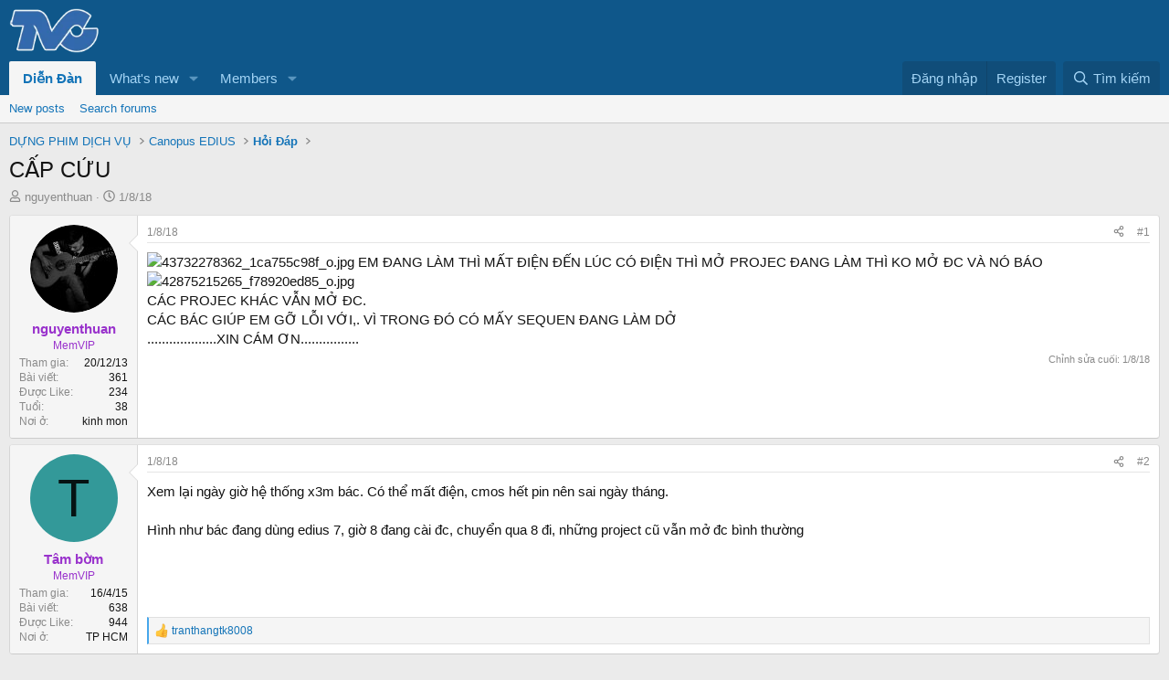

--- FILE ---
content_type: text/html; charset=utf-8
request_url: https://thuviencuoi.vn/threads/cap-cuu.92114/
body_size: 16203
content:
<!DOCTYPE html>
<html id="XF" lang="vi-VN" dir="LTR"
	data-xf="2.3"
	data-app="public"
	
	
	data-template="thread_view"
	data-container-key="node-200"
	data-content-key="thread-92114"
	data-logged-in="false"
	data-cookie-prefix="xf_"
	data-csrf="1768997150,6b224f6ba71a43a67a0cae65534f888b"
	class="has-no-js template-thread_view"
	 data-run-jobs="">
<head>
	
	
	

	<meta charset="utf-8" />
	<title>CẤP CỨU | Cộng đồng Thư Viện Cưới Việt Nam</title>
	<link rel="manifest" href="/webmanifest.php">

	<meta http-equiv="X-UA-Compatible" content="IE=Edge" />
	<meta name="viewport" content="width=device-width, initial-scale=1, viewport-fit=cover">

	
		<meta name="theme-color" content="#0f578a" />
	

	<meta name="apple-mobile-web-app-title" content="Cộng đồng Thư Viện Cưới Việt Nam">
	

	
		
		<meta name="description" content="EM ĐANG LÀM THÌ MẤT ĐIỆN ĐẾN LÚC CÓ ĐIỆN THÌ MỞ PROJEC ĐANG LÀM THÌ KO MỞ ĐC VÀ NÓ BÁO 
CÁC PROJEC KHÁC VẪN MỞ ĐC.
CÁC BÁC GIÚP EM GỠ LỖI VỚI,. VÌ TRONG ĐÓ..." />
		<meta property="og:description" content="EM ĐANG LÀM THÌ MẤT ĐIỆN ĐẾN LÚC CÓ ĐIỆN THÌ MỞ PROJEC ĐANG LÀM THÌ KO MỞ ĐC VÀ NÓ BÁO 
CÁC PROJEC KHÁC VẪN MỞ ĐC.
CÁC BÁC GIÚP EM GỠ LỖI VỚI,. VÌ TRONG ĐÓ CÓ MẤY SEQUEN ĐANG LÀM DỞ
...................XIN CÁM ƠN................" />
		<meta property="twitter:description" content="EM ĐANG LÀM THÌ MẤT ĐIỆN ĐẾN LÚC CÓ ĐIỆN THÌ MỞ PROJEC ĐANG LÀM THÌ KO MỞ ĐC VÀ NÓ BÁO 
CÁC PROJEC KHÁC VẪN MỞ ĐC.
CÁC BÁC GIÚP EM GỠ LỖI VỚI,. VÌ TRONG ĐÓ CÓ MẤY SEQUEN ĐANG LÀM DỞ..." />
	
	
		<meta property="og:url" content="https://thuviencuoi.vn/threads/cap-cuu.92114/" />
	
		<link rel="canonical" href="https://thuviencuoi.vn/threads/cap-cuu.92114/" />
	

	
		
	
	
	<meta property="og:site_name" content="Cộng đồng Thư Viện Cưới Việt Nam" />


	
	
		
	
	
	<meta property="og:type" content="website" />


	
	
		
	
	
	
		<meta property="og:title" content="CẤP CỨU" />
		<meta property="twitter:title" content="CẤP CỨU" />
	


	
	
	
	

	
	
	
	

	<link rel="stylesheet" href="/css.php?css=public%3Anormalize.css%2Cpublic%3Afa.css%2Cpublic%3Acore.less%2Cpublic%3Aapp.less&amp;s=1&amp;l=2&amp;d=1731170519&amp;k=4a369504ee22ea2347e9e55376c86a580ed65812" />

	<link rel="stylesheet" href="/css.php?css=public%3Abb_code.less%2Cpublic%3Alightbox.less%2Cpublic%3Amessage.less%2Cpublic%3Ashare_controls.less%2Cpublic%3Ath_uix_threadStarterPost.less%2Cpublic%3Aextra.less&amp;s=1&amp;l=2&amp;d=1731170519&amp;k=b80ae7aa5081d36301cf623e3ef3396298a9d7e7" />


	
		<script src="/js/xf/preamble.min.js?_v=042b788b"></script>
	

	
	<script src="/js/vendor/vendor-compiled.js?_v=042b788b" defer></script>
	<script src="/js/xf/core-compiled.js?_v=042b788b" defer></script>

	<script>
		window.addEventListener('DOMContentLoaded', function() {
			XF.extendObject(true, XF.config, {
				// 
				userId: 0,
				enablePush: false,
				pushAppServerKey: '',
				url: {
					fullBase: 'https://thuviencuoi.vn/',
					basePath: '/',
					css: '/css.php?css=__SENTINEL__&s=1&l=2&d=1731170519',
					js: '/js/__SENTINEL__?_v=042b788b',
					icon: '/data/local/icons/__VARIANT__.svg?v=1731170520#__NAME__',
					iconInline: '/styles/fa/__VARIANT__/__NAME__.svg?v=5.15.3',
					keepAlive: '/login/keep-alive'
				},
				cookie: {
					path: '/',
					domain: '',
					prefix: 'xf_',
					secure: true,
					consentMode: 'disabled',
					consented: ["optional","_third_party"]
				},
				cacheKey: 'f3ed7234243583f554e27d349fe769c5',
				csrf: '1768997150,6b224f6ba71a43a67a0cae65534f888b',
				js: {"\/js\/xf\/lightbox-compiled.js?_v=042b788b":true},
				fullJs: false,
				css: {"public:bb_code.less":true,"public:lightbox.less":true,"public:message.less":true,"public:share_controls.less":true,"public:th_uix_threadStarterPost.less":true,"public:extra.less":true},
				time: {
					now: 1768997150,
					today: 1768928400,
					todayDow: 3,
					tomorrow: 1769014800,
					yesterday: 1768842000,
					week: 1768410000,
					month: 1767200400,
					year: 1767200400
				},
				style: {
					light: '',
					dark: '',
					defaultColorScheme: 'light'
				},
				borderSizeFeature: '3px',
				fontAwesomeWeight: 'r',
				enableRtnProtect: true,
				
				enableFormSubmitSticky: true,
				imageOptimization: 'optimize',
				imageOptimizationQuality: 0.85,
				uploadMaxFilesize: 524288000,
				uploadMaxWidth: 1,
				uploadMaxHeight: 1,
				allowedVideoExtensions: ["m4v","mov","mp4","mp4v","mpeg","mpg","ogv","webm"],
				allowedAudioExtensions: ["mp3","opus","ogg","wav"],
				shortcodeToEmoji: true,
				visitorCounts: {
					conversations_unread: '0',
					alerts_unviewed: '0',
					total_unread: '0',
					title_count: true,
					icon_indicator: true
				},
				jsMt: {"xf\/action.js":"bb5a9b20","xf\/embed.js":"bb5a9b20","xf\/form.js":"bb5a9b20","xf\/structure.js":"bb5a9b20","xf\/tooltip.js":"bb5a9b20"},
				jsState: {},
				publicMetadataLogoUrl: '',
				publicPushBadgeUrl: 'https://thuviencuoi.vn/styles/default/xenforo/bell.png'
			});

			XF.extendObject(XF.phrases, {
				// 
				date_x_at_time_y:     "{date} lúc {time}",
				day_x_at_time_y:      "{day} lúc {time}",
				yesterday_at_x:       "Hôm qua, lúc {time}",
				x_minutes_ago:        "{minutes} phút trước",
				one_minute_ago:       "1 phút trước",
				a_moment_ago:         "Vài giây trước",
				today_at_x:           "Hôm nay lúc {time}",
				in_a_moment:          "In a moment",
				in_a_minute:          "In a minute",
				in_x_minutes:         "In {minutes} minutes",
				later_today_at_x:     "Later today at {time}",
				tomorrow_at_x:        "Tomorrow at {time}",
				short_date_x_minutes: "{minutes}m",
				short_date_x_hours:   "{hours}h",
				short_date_x_days:    "{days}d",

				day0: "Chủ nhật",
				day1: "Thứ hai",
				day2: "Thứ ba",
				day3: "Thứ tư",
				day4: "Thứ năm",
				day5: "Thứ sáu",
				day6: "Thứ bảy",

				dayShort0: "CN",
				dayShort1: "T2",
				dayShort2: "T3",
				dayShort3: "T4",
				dayShort4: "T5",
				dayShort5: "T6",
				dayShort6: "T7",

				month0: "Tháng một",
				month1: "Tháng hai",
				month2: "Tháng ba",
				month3: "Tháng tư",
				month4: "Tháng năm",
				month5: "Tháng sáu",
				month6: "Tháng bảy",
				month7: "Tháng tám",
				month8: "Tháng chín",
				month9: "Tháng mười",
				month10: "Tháng mười một",
				month11: "Tháng mười hai",

				active_user_changed_reload_page: "The active user has changed. Reload the page for the latest version.",
				server_did_not_respond_in_time_try_again: "The server did not respond in time. Please try again.",
				oops_we_ran_into_some_problems: "Oops! We ran into some problems.",
				oops_we_ran_into_some_problems_more_details_console: "Oops! We ran into some problems. Please try again later. More error details may be in the browser console.",
				file_too_large_to_upload: "The file is too large to be uploaded.",
				uploaded_file_is_too_large_for_server_to_process: "The uploaded file is too large for the server to process.",
				files_being_uploaded_are_you_sure: "Files are still being uploaded. Are you sure you want to submit this form?",
				attach: "Attach files",
				rich_text_box: "Rich text box",
				close: "Đóng",
				link_copied_to_clipboard: "Link copied to clipboard.",
				text_copied_to_clipboard: "Text copied to clipboard.",
				loading: "Đang tải…",
				you_have_exceeded_maximum_number_of_selectable_items: "You have exceeded the maximum number of selectable items.",

				processing: "Processing",
				'processing...': "Processing…",

				showing_x_of_y_items: "Showing {count} of {total} items",
				showing_all_items: "Showing all items",
				no_items_to_display: "No items to display",

				number_button_up: "Increase",
				number_button_down: "Decrease",

				push_enable_notification_title: "Push notifications enabled successfully at Cộng đồng Thư Viện Cưới Việt Nam",
				push_enable_notification_body: "Thank you for enabling push notifications!",

				pull_down_to_refresh: "Pull down to refresh",
				release_to_refresh: "Release to refresh",
				refreshing: "Refreshing…"
			});
		});
	</script>

	<script src="/js/xf/lightbox-compiled.js?_v=042b788b" defer></script>



	

	
</head>
<body data-template="thread_view">

<div class="p-pageWrapper" id="top">

	

	<header class="p-header" id="header">
		<div class="p-header-inner">
			<div class="p-header-content">
				<div class="p-header-logo p-header-logo--image">
					<a href="https://thuviencuoi.vn">
						

	

	
		
		

		
	

	

	<picture data-variations="{&quot;default&quot;:{&quot;1&quot;:&quot;\/data\/assets\/logo_default\/logo1.webp&quot;,&quot;2&quot;:null}}">
		
		
		

		

		<img src="/data/assets/logo_default/logo1.webp"  width="100" height="36" alt="Cộng đồng Thư Viện Cưới Việt Nam" />
	</picture>


					</a>
				</div>

				
			</div>
		</div>
	</header>

	
	

	
		<div class="p-navSticky p-navSticky--primary" data-xf-init="sticky-header">
			
		<nav class="p-nav">
			<div class="p-nav-inner">
				<button type="button" class="button button--plain p-nav-menuTrigger" data-xf-click="off-canvas" data-menu=".js-headerOffCanvasMenu" tabindex="0" aria-label="Menu"><span class="button-text">
					<i aria-hidden="true"></i>
				</span></button>

				<div class="p-nav-smallLogo">
					<a href="https://thuviencuoi.vn">
						

	

	
		
		

		
	

	

	<picture data-variations="{&quot;default&quot;:{&quot;1&quot;:&quot;\/data\/assets\/logo_default\/logo1.webp&quot;,&quot;2&quot;:null}}">
		
		
		

		

		<img src="/data/assets/logo_default/logo1.webp"  width="100" height="36" alt="Cộng đồng Thư Viện Cưới Việt Nam" />
	</picture>


					</a>
				</div>

				<div class="p-nav-scroller hScroller" data-xf-init="h-scroller" data-auto-scroll=".p-navEl.is-selected">
					<div class="hScroller-scroll">
						<ul class="p-nav-list js-offCanvasNavSource">
							
								<li>
									
	<div class="p-navEl is-selected" data-has-children="true">
	

		
	
	<a href="/"
	class="p-navEl-link p-navEl-link--splitMenu "
	
	
	data-nav-id="forums">Diễn Đàn</a>


		<a data-xf-key="1"
			data-xf-click="menu"
			data-menu-pos-ref="< .p-navEl"
			class="p-navEl-splitTrigger"
			role="button"
			tabindex="0"
			aria-label="Toggle expanded"
			aria-expanded="false"
			aria-haspopup="true"></a>

		
	
		<div class="menu menu--structural" data-menu="menu" aria-hidden="true">
			<div class="menu-content">
				
					
	
	
	<a href="/whats-new/posts/"
	class="menu-linkRow u-indentDepth0 js-offCanvasCopy "
	
	
	data-nav-id="newPosts">New posts</a>

	

				
					
	
	
	<a href="/search/?type=post"
	class="menu-linkRow u-indentDepth0 js-offCanvasCopy "
	
	
	data-nav-id="searchForums">Search forums</a>

	

				
			</div>
		</div>
	
	</div>

								</li>
							
								<li>
									
	<div class="p-navEl " data-has-children="true">
	

		
	
	<a href="/whats-new/"
	class="p-navEl-link p-navEl-link--splitMenu "
	
	
	data-nav-id="whatsNew">What's new</a>


		<a data-xf-key="2"
			data-xf-click="menu"
			data-menu-pos-ref="< .p-navEl"
			class="p-navEl-splitTrigger"
			role="button"
			tabindex="0"
			aria-label="Toggle expanded"
			aria-expanded="false"
			aria-haspopup="true"></a>

		
	
		<div class="menu menu--structural" data-menu="menu" aria-hidden="true">
			<div class="menu-content">
				
					
	
	
	<a href="/featured/"
	class="menu-linkRow u-indentDepth0 js-offCanvasCopy "
	
	
	data-nav-id="featured">Featured content</a>

	

				
					
	
	
	<a href="/whats-new/posts/"
	class="menu-linkRow u-indentDepth0 js-offCanvasCopy "
	 rel="nofollow"
	
	data-nav-id="whatsNewPosts">New posts</a>

	

				
					
	
	
	<a href="/whats-new/profile-posts/"
	class="menu-linkRow u-indentDepth0 js-offCanvasCopy "
	 rel="nofollow"
	
	data-nav-id="whatsNewProfilePosts">New profile posts</a>

	

				
					
	
	
	<a href="/whats-new/latest-activity"
	class="menu-linkRow u-indentDepth0 js-offCanvasCopy "
	 rel="nofollow"
	
	data-nav-id="latestActivity">Latest activity</a>

	

				
			</div>
		</div>
	
	</div>

								</li>
							
								<li>
									
	<div class="p-navEl " data-has-children="true">
	

		
	
	<a href="/members/"
	class="p-navEl-link p-navEl-link--splitMenu "
	
	
	data-nav-id="members">Members</a>


		<a data-xf-key="3"
			data-xf-click="menu"
			data-menu-pos-ref="< .p-navEl"
			class="p-navEl-splitTrigger"
			role="button"
			tabindex="0"
			aria-label="Toggle expanded"
			aria-expanded="false"
			aria-haspopup="true"></a>

		
	
		<div class="menu menu--structural" data-menu="menu" aria-hidden="true">
			<div class="menu-content">
				
					
	
	
	<a href="/online/"
	class="menu-linkRow u-indentDepth0 js-offCanvasCopy "
	
	
	data-nav-id="currentVisitors">Current visitors</a>

	

				
					
	
	
	<a href="/whats-new/profile-posts/"
	class="menu-linkRow u-indentDepth0 js-offCanvasCopy "
	 rel="nofollow"
	
	data-nav-id="newProfilePosts">New profile posts</a>

	

				
					
	
	
	<a href="/search/?type=profile_post"
	class="menu-linkRow u-indentDepth0 js-offCanvasCopy "
	
	
	data-nav-id="searchProfilePosts">Search profile posts</a>

	

				
			</div>
		</div>
	
	</div>

								</li>
							
						</ul>
					</div>
				</div>

				<div class="p-nav-opposite">
					<div class="p-navgroup p-account p-navgroup--guest">
						
							<a href="/login/" class="p-navgroup-link p-navgroup-link--textual p-navgroup-link--logIn"
								data-xf-click="overlay" data-follow-redirects="on">
								<span class="p-navgroup-linkText">Đăng nhập</span>
							</a>
							
								<a href="/register/" class="p-navgroup-link p-navgroup-link--textual p-navgroup-link--register"
									data-xf-click="overlay" data-follow-redirects="on">
									<span class="p-navgroup-linkText">Register</span>
								</a>
							
						
					</div>

					<div class="p-navgroup p-discovery">
						<a href="/whats-new/"
							class="p-navgroup-link p-navgroup-link--iconic p-navgroup-link--whatsnew"
							aria-label="Có gì mới?"
							title="Có gì mới?">
							<i aria-hidden="true"></i>
							<span class="p-navgroup-linkText">Có gì mới?</span>
						</a>

						
							<a href="/search/"
								class="p-navgroup-link p-navgroup-link--iconic p-navgroup-link--search"
								data-xf-click="menu"
								data-xf-key="/"
								aria-label="Tìm kiếm"
								aria-expanded="false"
								aria-haspopup="true"
								title="Tìm kiếm">
								<i aria-hidden="true"></i>
								<span class="p-navgroup-linkText">Tìm kiếm</span>
							</a>
							<div class="menu menu--structural menu--wide" data-menu="menu" aria-hidden="true">
								<form action="/search/search" method="post"
									class="menu-content"
									data-xf-init="quick-search">

									<h3 class="menu-header">Tìm kiếm</h3>
									
									<div class="menu-row">
										
											<div class="inputGroup inputGroup--joined">
												<input type="text" class="input" name="keywords" data-acurl="/search/auto-complete" placeholder="Tìm kiếm…" aria-label="Tìm kiếm" data-menu-autofocus="true" />
												
			<select name="constraints" class="js-quickSearch-constraint input" aria-label="Search within">
				<option value="">Everywhere</option>
<option value="{&quot;search_type&quot;:&quot;post&quot;}">Threads</option>
<option value="{&quot;search_type&quot;:&quot;post&quot;,&quot;c&quot;:{&quot;nodes&quot;:[200],&quot;child_nodes&quot;:1}}">This forum</option>
<option value="{&quot;search_type&quot;:&quot;post&quot;,&quot;c&quot;:{&quot;thread&quot;:92114}}">This thread</option>

			</select>
		
											</div>
										
									</div>

									
									<div class="menu-row">
										<label class="iconic"><input type="checkbox"  name="c[title_only]" value="1" /><i aria-hidden="true"></i><span class="iconic-label">Chỉ tìm trong tiêu đề

													
													<span tabindex="0" role="button"
														data-xf-init="tooltip" data-trigger="hover focus click" title="Tags will also be searched in content where tags are supported">

														<i class="fa--xf far fa-question-circle  u-muted u-smaller"><svg xmlns="http://www.w3.org/2000/svg" role="img" ><title>Note</title><use href="/data/local/icons/regular.svg?v=1731170520#question-circle"></use></svg></i>
													</span></span></label>

									</div>
									
									<div class="menu-row">
										<div class="inputGroup">
											<span class="inputGroup-text" id="ctrl_search_menu_by_member">By:</span>
											<input type="text" class="input" name="c[users]" data-xf-init="auto-complete" placeholder="Thành viên" aria-labelledby="ctrl_search_menu_by_member" />
										</div>
									</div>
									<div class="menu-footer">
									<span class="menu-footer-controls">
										<button type="submit" class="button button--icon button--icon--search button--primary"><i class="fa--xf far fa-search "><svg xmlns="http://www.w3.org/2000/svg" role="img" aria-hidden="true" ><use href="/data/local/icons/regular.svg?v=1731170520#search"></use></svg></i><span class="button-text">Search</span></button>
										<button type="submit" class="button " name="from_search_menu"><span class="button-text">Tìm nâng cao…</span></button>
									</span>
									</div>

									<input type="hidden" name="_xfToken" value="1768997150,6b224f6ba71a43a67a0cae65534f888b" />
								</form>
							</div>
						
					</div>
				</div>
			</div>
		</nav>
	
		</div>
		
		
			<div class="p-sectionLinks">
				<div class="p-sectionLinks-inner hScroller" data-xf-init="h-scroller">
					<div class="hScroller-scroll">
						<ul class="p-sectionLinks-list">
							
								<li>
									
	<div class="p-navEl " >
	

		
	
	<a href="/whats-new/posts/"
	class="p-navEl-link "
	
	data-xf-key="alt+1"
	data-nav-id="newPosts">New posts</a>


		

		
	
	</div>

								</li>
							
								<li>
									
	<div class="p-navEl " >
	

		
	
	<a href="/search/?type=post"
	class="p-navEl-link "
	
	data-xf-key="alt+2"
	data-nav-id="searchForums">Search forums</a>


		

		
	
	</div>

								</li>
							
						</ul>
					</div>
				</div>
			</div>
			
	
		

	<div class="offCanvasMenu offCanvasMenu--nav js-headerOffCanvasMenu" data-menu="menu" aria-hidden="true" data-ocm-builder="navigation">
		<div class="offCanvasMenu-backdrop" data-menu-close="true"></div>
		<div class="offCanvasMenu-content">
			<div class="offCanvasMenu-header">
				Menu
				<a class="offCanvasMenu-closer" data-menu-close="true" role="button" tabindex="0" aria-label="Đóng"></a>
			</div>
			
				<div class="p-offCanvasRegisterLink">
					<div class="offCanvasMenu-linkHolder">
						<a href="/login/" class="offCanvasMenu-link" data-xf-click="overlay" data-menu-close="true">
							Đăng nhập
						</a>
					</div>
					<hr class="offCanvasMenu-separator" />
					
						<div class="offCanvasMenu-linkHolder">
							<a href="/register/" class="offCanvasMenu-link" data-xf-click="overlay" data-menu-close="true">
								Register
							</a>
						</div>
						<hr class="offCanvasMenu-separator" />
					
				</div>
			
			<div class="js-offCanvasNavTarget"></div>
			<div class="offCanvasMenu-installBanner js-installPromptContainer" style="display: none;" data-xf-init="install-prompt">
				<div class="offCanvasMenu-installBanner-header">Install the app</div>
				<button type="button" class="button js-installPromptButton"><span class="button-text">Install</span></button>
				<template class="js-installTemplateIOS">
					<div class="js-installTemplateContent">
						<div class="overlay-title">How to install the app on iOS</div>
						<div class="block-body">
							<div class="block-row">
								<p>
									Follow along with the video below to see how to install our site as a web app on your home screen.
								</p>
								<p style="text-align: center">
									<video src="/styles/default/xenforo/add_to_home.mp4"
										width="280" height="480" autoplay loop muted playsinline></video>
								</p>
								<p>
									<small><strong>Note:</strong> This feature may not be available in some browsers.</small>
								</p>
							</div>
						</div>
					</div>
				</template>
			</div>
		</div>
	</div>

	<div class="p-body">
		<div class="p-body-inner">

	
	
	 
	 
	 
	
	
		

			<!--XF:EXTRA_OUTPUT-->

			

			

			
			
	
		<ul class="p-breadcrumbs "
			itemscope itemtype="https://schema.org/BreadcrumbList">
			
				

				
				

				

				
				
					
					
	<li itemprop="itemListElement" itemscope itemtype="https://schema.org/ListItem">
		<a href="/categories/dung-phim-dich-vu.18/" itemprop="item">
			<span itemprop="name">DỰNG PHIM DỊCH VỤ</span>
		</a>
		<meta itemprop="position" content="1" />
	</li>

				
					
					
	<li itemprop="itemListElement" itemscope itemtype="https://schema.org/ListItem">
		<a href="/forums/canopus-edius.198/" itemprop="item">
			<span itemprop="name">Canopus EDIUS</span>
		</a>
		<meta itemprop="position" content="2" />
	</li>

				
					
					
	<li itemprop="itemListElement" itemscope itemtype="https://schema.org/ListItem">
		<a href="/forums/hoi-dap.200/" itemprop="item">
			<span itemprop="name">Hỏi Đáp</span>
		</a>
		<meta itemprop="position" content="3" />
	</li>

				
			
		</ul>
	

			

			
	<noscript class="js-jsWarning"><div class="blockMessage blockMessage--important blockMessage--iconic u-noJsOnly">JavaScript is disabled. For a better experience, please enable JavaScript in your browser before proceeding.</div></noscript>

			
	<div class="blockMessage blockMessage--important blockMessage--iconic js-browserWarning" style="display: none">You are using an out of date browser. It  may not display this or other websites correctly.<br />You should upgrade or use an <a href="https://www.google.com/chrome" target="_blank">alternative browser</a>.</div>


			
				<div class="p-body-header">
					
						
							<div class="p-title ">
								
									
										<h1 class="p-title-value">CẤP CỨU</h1>
									
									
								
							</div>
						

						
							<div class="p-description">
	<ul class="listInline listInline--bullet">
		<li>
			<i class="fa--xf far fa-user "><svg xmlns="http://www.w3.org/2000/svg" role="img" ><title>Thread starter</title><use href="/data/local/icons/regular.svg?v=1731170520#user"></use></svg></i>
			<span class="u-srOnly">Thread starter</span>

			<a href="/members/nguyenthuan.88874/" class="username  u-concealed" dir="auto" data-user-id="88874" data-xf-init="member-tooltip">nguyenthuan</a>
		</li>
		<li>
			<i class="fa--xf far fa-clock "><svg xmlns="http://www.w3.org/2000/svg" role="img" ><title>Ngày gửi</title><use href="/data/local/icons/regular.svg?v=1731170520#clock"></use></svg></i>
			<span class="u-srOnly">Ngày gửi</span>

			<a href="/threads/cap-cuu.92114/" class="u-concealed"><time  class="u-dt" dir="auto" datetime="2018-08-01T15:39:49+0700" data-timestamp="1533112789" data-date="1/8/18" data-time="15:39" data-short="Thg 8 &#039;18" title="1/8/18 lúc 15:39">1/8/18</time></a>
		</li>
		
		
	</ul>
</div>
						
					
				</div>
			

			<div class="p-body-main  ">
				
				<div class="p-body-contentCol"></div>
				

				

				<div class="p-body-content">
					
					<div class="p-body-pageContent">










	
	
	
		
	
	
	


	
	
	
		
	
	
	


	
	
		
	
	
	


	
	



	












	

	
		
	



















<div class="block block--messages" data-xf-init="" data-type="post" data-href="/inline-mod/" data-search-target="*">

	<span class="u-anchorTarget" id="posts"></span>

	
		
	

	

	<div class="block-outer"></div>

	

	
		
	<div class="block-outer js-threadStatusField"></div>

	

	<div class="block-container lbContainer"
		data-xf-init="lightbox select-to-quote"
		data-message-selector=".js-post"
		data-lb-id="thread-92114"
		data-lb-universal="0">

		<div class="block-body js-replyNewMessageContainer">
			
				

					

					
						

	
	


	


	

	
	<article class="message    message-threadStarterPost message--post js-post js-inlineModContainer  "
		data-author="nguyenthuan"
		data-content="post-366297"
		id="js-post-366297"
		>

		

		<span class="u-anchorTarget" id="post-366297"></span>

		
			<div class="message-inner">
				
					<div class="message-cell message-cell--user">
						

	<section class="message-user"
		
		
		>

		

		<div class="message-avatar ">
			<div class="message-avatar-wrapper">
				<a href="/members/nguyenthuan.88874/" class="avatar avatar--m" data-user-id="88874" data-xf-init="member-tooltip">
			<img src="/data/avatars/m/88/88874.jpg?1487609243" srcset="/data/avatars/l/88/88874.jpg?1487609243 2x" alt="nguyenthuan" class="avatar-u88874-m" width="96" height="96" loading="lazy" /> 
		</a>
				
			</div>
		</div>
		<div class="message-userDetails">
			<h4 class="message-name"><a href="/members/nguyenthuan.88874/" class="username " dir="auto" data-user-id="88874" data-xf-init="member-tooltip"><span class="username--style15">nguyenthuan</span></a></h4>
			<h5 class="userTitle message-userTitle" dir="auto"><font color="#9932CC">MemVIP</font></h5>
			
		</div>
		
			
			
				<div class="message-userExtras">
				
					
						<dl class="pairs pairs--justified">
							<dt>Tham gia</dt>
							<dd>20/12/13</dd>
						</dl>
					
					
						<dl class="pairs pairs--justified">
							<dt>Bài viết</dt>
							<dd>361</dd>
						</dl>
					
					
					
						<dl class="pairs pairs--justified">
							<dt>Được Like</dt>
							<dd>234</dd>
						</dl>
					
					
					
						<dl class="pairs pairs--justified">
							<dt>Tuổi</dt>
							<dd>38</dd>
						</dl>
					
					
						<dl class="pairs pairs--justified">
							<dt>Nơi ở</dt>
							<dd>
								
									<a href="/misc/location-info?location=kinh+mon" rel="nofollow noreferrer" target="_blank" class="u-concealed">kinh mon</a>
								
							</dd>
						</dl>
					
					
					
				
				</div>
			
		
		<span class="message-userArrow"></span>
	</section>

					</div>
				

				
					<div class="message-cell message-cell--main">
					
						<div class="message-main js-quickEditTarget">

							
								

	

	<header class="message-attribution message-attribution--split">
		<ul class="message-attribution-main listInline ">
			
			
			<li class="u-concealed">
				<a href="/threads/cap-cuu.92114/post-366297" rel="nofollow" >
					<time  class="u-dt" dir="auto" datetime="2018-08-01T15:39:49+0700" data-timestamp="1533112789" data-date="1/8/18" data-time="15:39" data-short="Thg 8 &#039;18" title="1/8/18 lúc 15:39">1/8/18</time>
				</a>
			</li>
			
		</ul>

		<ul class="message-attribution-opposite message-attribution-opposite--list ">
			
			<li>
				<a href="/threads/cap-cuu.92114/post-366297"
					class="message-attribution-gadget"
					data-xf-init="share-tooltip"
					data-href="/posts/366297/share"
					aria-label="Share"
					rel="nofollow">
					<i class="fa--xf far fa-share-alt "><svg xmlns="http://www.w3.org/2000/svg" role="img" aria-hidden="true" ><use href="/data/local/icons/regular.svg?v=1731170520#share-alt"></use></svg></i>
				</a>
			</li>
			
				<li class="u-hidden js-embedCopy">
					
	<a href="javascript:"
		data-xf-init="copy-to-clipboard"
		data-copy-text="&lt;div class=&quot;js-xf-embed&quot; data-url=&quot;https://thuviencuoi.vn&quot; data-content=&quot;post-366297&quot;&gt;&lt;/div&gt;&lt;script defer src=&quot;https://thuviencuoi.vn/js/xf/external_embed.js?_v=042b788b&quot;&gt;&lt;/script&gt;"
		data-success="Embed code HTML copied to clipboard."
		class="">
		<i class="fa--xf far fa-code "><svg xmlns="http://www.w3.org/2000/svg" role="img" aria-hidden="true" ><use href="/data/local/icons/regular.svg?v=1731170520#code"></use></svg></i>
	</a>

				</li>
			
			
			
				<li>
					<a href="/threads/cap-cuu.92114/post-366297" rel="nofollow">
						#1
					</a>
				</li>
			
		</ul>
	</header>

							

							<div class="message-content js-messageContent">
							

								
									
	
	
	

								

								
									
	

	<div class="message-userContent lbContainer js-lbContainer "
		data-lb-id="post-366297"
		data-lb-caption-desc="nguyenthuan &middot; 1/8/18 lúc 15:39">

		
			

	
		
	

		

		<article class="message-body js-selectToQuote">
			
				
			

			<div >
				
					<div class="bbWrapper"><script class="js-extraPhrases" type="application/json">
			{
				"lightbox_close": "Close",
				"lightbox_next": "Next",
				"lightbox_previous": "Previous",
				"lightbox_error": "The requested content cannot be loaded. Please try again later.",
				"lightbox_start_slideshow": "Start slideshow",
				"lightbox_stop_slideshow": "Stop slideshow",
				"lightbox_full_screen": "Full screen",
				"lightbox_thumbnails": "Thumbnails",
				"lightbox_download": "Download",
				"lightbox_share": "Share",
				"lightbox_zoom": "Zoom",
				"lightbox_new_window": "New window",
				"lightbox_toggle_sidebar": "Toggle sidebar"
			}
			</script>
		
		
	


	<div class="bbImageWrapper  js-lbImage" title="43732278362_1ca755c98f_o.jpg"
		data-src="http://farm1.staticflickr.com/851/43732278362_1ca755c98f_o.jpg" data-lb-sidebar-href="" data-lb-caption-extra-html="" data-single-image="1">
		<img src="http://farm1.staticflickr.com/851/43732278362_1ca755c98f_o.jpg"
			data-url="http://farm1.staticflickr.com/851/43732278362_1ca755c98f_o.jpg"
			class="bbImage"
			data-zoom-target="1"
			style=""
			alt="43732278362_1ca755c98f_o.jpg"
			title=""
			width="" height="" loading="lazy" />
	</div> EM ĐANG LÀM THÌ MẤT ĐIỆN ĐẾN LÚC CÓ ĐIỆN THÌ MỞ PROJEC ĐANG LÀM THÌ KO MỞ ĐC VÀ NÓ BÁO <div class="bbImageWrapper  js-lbImage" title="42875215265_f78920ed85_o.jpg"
		data-src="http://farm2.staticflickr.com/1835/42875215265_f78920ed85_o.jpg" data-lb-sidebar-href="" data-lb-caption-extra-html="" data-single-image="1">
		<img src="http://farm2.staticflickr.com/1835/42875215265_f78920ed85_o.jpg"
			data-url="http://farm2.staticflickr.com/1835/42875215265_f78920ed85_o.jpg"
			class="bbImage"
			data-zoom-target="1"
			style=""
			alt="42875215265_f78920ed85_o.jpg"
			title=""
			width="" height="" loading="lazy" />
	</div><br />
CÁC PROJEC KHÁC VẪN MỞ ĐC.<br />
CÁC BÁC GIÚP EM GỠ LỖI VỚI,. VÌ TRONG ĐÓ CÓ MẤY SEQUEN ĐANG LÀM DỞ<br />
...................XIN CÁM ƠN................</div>
				
			</div>

			<div class="js-selectToQuoteEnd">&nbsp;</div>
			
				
			
		</article>

		
			

	
		
	

		

		
	</div>

								

								
									
	

	
		<div class="message-lastEdit">
			
				Chỉnh sửa cuối: <time  class="u-dt" dir="auto" datetime="2018-08-01T17:00:40+0700" data-timestamp="1533117640" data-date="1/8/18" data-time="17:00" data-short="Thg 8 &#039;18" title="1/8/18 lúc 17:00">1/8/18</time>
			
		</div>
	

								

								
									
	

								

							
							</div>

							
								
	

	<footer class="message-footer">
		

		

		<div class="reactionsBar js-reactionsList ">
			
		</div>

		<div class="js-historyTarget message-historyTarget toggleTarget" data-href="trigger-href"></div>
	</footer>

							
						</div>

					
					</div>
				
			</div>
		
	</article>

	
	

					

					

				

					

					
						

	
	



	

	
	<article class="message   message--post js-post js-inlineModContainer  "
		data-author="Tâm bờm"
		data-content="post-366302"
		id="js-post-366302"
		itemscope itemtype="https://schema.org/Comment" itemid="https://thuviencuoi.vn/posts/366302/">

		
			<meta itemprop="parentItem" itemscope itemid="https://thuviencuoi.vn/threads/cap-cuu.92114/" />
		

		<span class="u-anchorTarget" id="post-366302"></span>

		
			<div class="message-inner">
				
					<div class="message-cell message-cell--user">
						

	<section class="message-user"
		itemprop="author"
		itemscope itemtype="https://schema.org/Person"
		itemid="https://thuviencuoi.vn/members/tam-bom.119037/">

		
			<meta itemprop="url" content="https://thuviencuoi.vn/members/tam-bom.119037/" />
		

		<div class="message-avatar ">
			<div class="message-avatar-wrapper">
				<a href="/members/tam-bom.119037/" class="avatar avatar--m avatar--default avatar--default--dynamic" data-user-id="119037" data-xf-init="member-tooltip" style="background-color: #339999; color: #061313">
			<span class="avatar-u119037-m" role="img" aria-label="Tâm bờm">T</span> 
		</a>
				
			</div>
		</div>
		<div class="message-userDetails">
			<h4 class="message-name"><a href="/members/tam-bom.119037/" class="username " dir="auto" data-user-id="119037" data-xf-init="member-tooltip"><span class="username--style15" itemprop="name">Tâm bờm</span></a></h4>
			<h5 class="userTitle message-userTitle" dir="auto" itemprop="jobTitle"><font color="#9932CC">MemVIP</font></h5>
			
		</div>
		
			
			
				<div class="message-userExtras">
				
					
						<dl class="pairs pairs--justified">
							<dt>Tham gia</dt>
							<dd>16/4/15</dd>
						</dl>
					
					
						<dl class="pairs pairs--justified">
							<dt>Bài viết</dt>
							<dd>638</dd>
						</dl>
					
					
					
						<dl class="pairs pairs--justified">
							<dt>Được Like</dt>
							<dd>944</dd>
						</dl>
					
					
					
					
						<dl class="pairs pairs--justified">
							<dt>Nơi ở</dt>
							<dd>
								
									<a href="/misc/location-info?location=TP+HCM" rel="nofollow noreferrer" target="_blank" class="u-concealed">TP HCM</a>
								
							</dd>
						</dl>
					
					
					
				
				</div>
			
		
		<span class="message-userArrow"></span>
	</section>

					</div>
				

				
					<div class="message-cell message-cell--main">
					
						<div class="message-main js-quickEditTarget">

							
								

	

	<header class="message-attribution message-attribution--split">
		<ul class="message-attribution-main listInline ">
			
			
			<li class="u-concealed">
				<a href="/threads/cap-cuu.92114/post-366302" rel="nofollow" itemprop="url">
					<time  class="u-dt" dir="auto" datetime="2018-08-01T20:52:35+0700" data-timestamp="1533131555" data-date="1/8/18" data-time="20:52" data-short="Thg 8 &#039;18" title="1/8/18 lúc 20:52" itemprop="datePublished">1/8/18</time>
				</a>
			</li>
			
		</ul>

		<ul class="message-attribution-opposite message-attribution-opposite--list ">
			
			<li>
				<a href="/threads/cap-cuu.92114/post-366302"
					class="message-attribution-gadget"
					data-xf-init="share-tooltip"
					data-href="/posts/366302/share"
					aria-label="Share"
					rel="nofollow">
					<i class="fa--xf far fa-share-alt "><svg xmlns="http://www.w3.org/2000/svg" role="img" aria-hidden="true" ><use href="/data/local/icons/regular.svg?v=1731170520#share-alt"></use></svg></i>
				</a>
			</li>
			
				<li class="u-hidden js-embedCopy">
					
	<a href="javascript:"
		data-xf-init="copy-to-clipboard"
		data-copy-text="&lt;div class=&quot;js-xf-embed&quot; data-url=&quot;https://thuviencuoi.vn&quot; data-content=&quot;post-366302&quot;&gt;&lt;/div&gt;&lt;script defer src=&quot;https://thuviencuoi.vn/js/xf/external_embed.js?_v=042b788b&quot;&gt;&lt;/script&gt;"
		data-success="Embed code HTML copied to clipboard."
		class="">
		<i class="fa--xf far fa-code "><svg xmlns="http://www.w3.org/2000/svg" role="img" aria-hidden="true" ><use href="/data/local/icons/regular.svg?v=1731170520#code"></use></svg></i>
	</a>

				</li>
			
			
			
				<li>
					<a href="/threads/cap-cuu.92114/post-366302" rel="nofollow">
						#2
					</a>
				</li>
			
		</ul>
	</header>

							

							<div class="message-content js-messageContent">
							

								
									
	
	
	

								

								
									
	

	<div class="message-userContent lbContainer js-lbContainer "
		data-lb-id="post-366302"
		data-lb-caption-desc="Tâm bờm &middot; 1/8/18 lúc 20:52">

		

		<article class="message-body js-selectToQuote">
			
				
			

			<div itemprop="text">
				
					<div class="bbWrapper">Xem lại ngày giờ hệ thống x3m bác. Có thể mất điện, cmos hết pin nên sai ngày tháng.<br />
<br />
Hình như bác đang dùng edius 7, giờ 8 đang cài đc, chuyển qua 8 đi, những project cũ vẫn mở đc bình thường</div>
				
			</div>

			<div class="js-selectToQuoteEnd">&nbsp;</div>
			
				
			
		</article>

		

		
	</div>

								

								
									
	

	

								

								
									
	

								

							
							</div>

							
								
	

	<footer class="message-footer">
		
			<div class="message-microdata" itemprop="interactionStatistic" itemtype="https://schema.org/InteractionCounter" itemscope>
				<meta itemprop="userInteractionCount" content="1" />
				<meta itemprop="interactionType" content="https://schema.org/LikeAction" />
			</div>
		

		

		<div class="reactionsBar js-reactionsList is-active">
			
	
	
		<ul class="reactionSummary">
		
			<li><span class="reaction reaction--small reaction--1" data-reaction-id="1"><i aria-hidden="true"></i><img src="https://cdn.jsdelivr.net/joypixels/assets/8.0/png/unicode/64/1f44d.png" loading="lazy" width="64" height="64" class="reaction-image reaction-image--emoji js-reaction" alt="Like" title="Like" /></span></li>
		
		</ul>
	


<span class="u-srOnly">Reactions:</span>
<a class="reactionsBar-link" href="/posts/366302/reactions" data-xf-click="overlay" data-cache="false" rel="nofollow"><bdi>tranthangtk8008</bdi></a>
		</div>

		<div class="js-historyTarget message-historyTarget toggleTarget" data-href="trigger-href"></div>
	</footer>

							
						</div>

					
					</div>
				
			</div>
		
	</article>

	
	

					

					

				

					

					
						

	
	


	


	

	
	<article class="message    message-threadStarterPost message--post js-post js-inlineModContainer  "
		data-author="nguyenthuan"
		data-content="post-366305"
		id="js-post-366305"
		itemscope itemtype="https://schema.org/Comment" itemid="https://thuviencuoi.vn/posts/366305/">

		
			<meta itemprop="parentItem" itemscope itemid="https://thuviencuoi.vn/threads/cap-cuu.92114/" />
		

		<span class="u-anchorTarget" id="post-366305"></span>

		
			<div class="message-inner">
				
					<div class="message-cell message-cell--user">
						

	<section class="message-user"
		itemprop="author"
		itemscope itemtype="https://schema.org/Person"
		itemid="https://thuviencuoi.vn/members/nguyenthuan.88874/">

		
			<meta itemprop="url" content="https://thuviencuoi.vn/members/nguyenthuan.88874/" />
		

		<div class="message-avatar ">
			<div class="message-avatar-wrapper">
				<a href="/members/nguyenthuan.88874/" class="avatar avatar--m" data-user-id="88874" data-xf-init="member-tooltip">
			<img src="/data/avatars/m/88/88874.jpg?1487609243" srcset="/data/avatars/l/88/88874.jpg?1487609243 2x" alt="nguyenthuan" class="avatar-u88874-m" width="96" height="96" loading="lazy" itemprop="image" /> 
		</a>
				
			</div>
		</div>
		<div class="message-userDetails">
			<h4 class="message-name"><a href="/members/nguyenthuan.88874/" class="username " dir="auto" data-user-id="88874" data-xf-init="member-tooltip"><span class="username--style15" itemprop="name">nguyenthuan</span></a></h4>
			<h5 class="userTitle message-userTitle" dir="auto" itemprop="jobTitle"><font color="#9932CC">MemVIP</font></h5>
			
		</div>
		
			
			
				<div class="message-userExtras">
				
					
						<dl class="pairs pairs--justified">
							<dt>Tham gia</dt>
							<dd>20/12/13</dd>
						</dl>
					
					
						<dl class="pairs pairs--justified">
							<dt>Bài viết</dt>
							<dd>361</dd>
						</dl>
					
					
					
						<dl class="pairs pairs--justified">
							<dt>Được Like</dt>
							<dd>234</dd>
						</dl>
					
					
					
						<dl class="pairs pairs--justified">
							<dt>Tuổi</dt>
							<dd>38</dd>
						</dl>
					
					
						<dl class="pairs pairs--justified">
							<dt>Nơi ở</dt>
							<dd>
								
									<a href="/misc/location-info?location=kinh+mon" rel="nofollow noreferrer" target="_blank" class="u-concealed">kinh mon</a>
								
							</dd>
						</dl>
					
					
					
				
				</div>
			
		
		<span class="message-userArrow"></span>
	</section>

					</div>
				

				
					<div class="message-cell message-cell--main">
					
						<div class="message-main js-quickEditTarget">

							
								

	

	<header class="message-attribution message-attribution--split">
		<ul class="message-attribution-main listInline ">
			
			
			<li class="u-concealed">
				<a href="/threads/cap-cuu.92114/post-366305" rel="nofollow" itemprop="url">
					<time  class="u-dt" dir="auto" datetime="2018-08-02T01:04:23+0700" data-timestamp="1533146663" data-date="2/8/18" data-time="01:04" data-short="Thg 8 &#039;18" title="2/8/18 lúc 01:04" itemprop="datePublished">2/8/18</time>
				</a>
			</li>
			
		</ul>

		<ul class="message-attribution-opposite message-attribution-opposite--list ">
			
			<li>
				<a href="/threads/cap-cuu.92114/post-366305"
					class="message-attribution-gadget"
					data-xf-init="share-tooltip"
					data-href="/posts/366305/share"
					aria-label="Share"
					rel="nofollow">
					<i class="fa--xf far fa-share-alt "><svg xmlns="http://www.w3.org/2000/svg" role="img" aria-hidden="true" ><use href="/data/local/icons/regular.svg?v=1731170520#share-alt"></use></svg></i>
				</a>
			</li>
			
				<li class="u-hidden js-embedCopy">
					
	<a href="javascript:"
		data-xf-init="copy-to-clipboard"
		data-copy-text="&lt;div class=&quot;js-xf-embed&quot; data-url=&quot;https://thuviencuoi.vn&quot; data-content=&quot;post-366305&quot;&gt;&lt;/div&gt;&lt;script defer src=&quot;https://thuviencuoi.vn/js/xf/external_embed.js?_v=042b788b&quot;&gt;&lt;/script&gt;"
		data-success="Embed code HTML copied to clipboard."
		class="">
		<i class="fa--xf far fa-code "><svg xmlns="http://www.w3.org/2000/svg" role="img" aria-hidden="true" ><use href="/data/local/icons/regular.svg?v=1731170520#code"></use></svg></i>
	</a>

				</li>
			
			
			
				<li>
					<a href="/threads/cap-cuu.92114/post-366305" rel="nofollow">
						#3
					</a>
				</li>
			
		</ul>
	</header>

							

							<div class="message-content js-messageContent">
							

								
									
	
	
	

								

								
									
	

	<div class="message-userContent lbContainer js-lbContainer "
		data-lb-id="post-366305"
		data-lb-caption-desc="nguyenthuan &middot; 2/8/18 lúc 01:04">

		

		<article class="message-body js-selectToQuote">
			
				
			

			<div itemprop="text">
				
					<div class="bbWrapper">ngày, giờ vẫn đúng bác ạ,,,,,,,em ngại lên 8, vì sợ ko có pluin</div>
				
			</div>

			<div class="js-selectToQuoteEnd">&nbsp;</div>
			
				
			
		</article>

		

		
	</div>

								

								
									
	

	

								

								
									
	

								

							
							</div>

							
								
	

	<footer class="message-footer">
		
			<div class="message-microdata" itemprop="interactionStatistic" itemtype="https://schema.org/InteractionCounter" itemscope>
				<meta itemprop="userInteractionCount" content="0" />
				<meta itemprop="interactionType" content="https://schema.org/LikeAction" />
			</div>
		

		

		<div class="reactionsBar js-reactionsList ">
			
		</div>

		<div class="js-historyTarget message-historyTarget toggleTarget" data-href="trigger-href"></div>
	</footer>

							
						</div>

					
					</div>
				
			</div>
		
	</article>

	
	

					

					

				

					

					
						

	
	



	

	
	<article class="message   message--post js-post js-inlineModContainer  "
		data-author="Tâm bờm"
		data-content="post-366306"
		id="js-post-366306"
		itemscope itemtype="https://schema.org/Comment" itemid="https://thuviencuoi.vn/posts/366306/">

		
			<meta itemprop="parentItem" itemscope itemid="https://thuviencuoi.vn/threads/cap-cuu.92114/" />
		

		<span class="u-anchorTarget" id="post-366306"></span>

		
			<div class="message-inner">
				
					<div class="message-cell message-cell--user">
						

	<section class="message-user"
		itemprop="author"
		itemscope itemtype="https://schema.org/Person"
		itemid="https://thuviencuoi.vn/members/tam-bom.119037/">

		
			<meta itemprop="url" content="https://thuviencuoi.vn/members/tam-bom.119037/" />
		

		<div class="message-avatar ">
			<div class="message-avatar-wrapper">
				<a href="/members/tam-bom.119037/" class="avatar avatar--m avatar--default avatar--default--dynamic" data-user-id="119037" data-xf-init="member-tooltip" style="background-color: #339999; color: #061313">
			<span class="avatar-u119037-m" role="img" aria-label="Tâm bờm">T</span> 
		</a>
				
			</div>
		</div>
		<div class="message-userDetails">
			<h4 class="message-name"><a href="/members/tam-bom.119037/" class="username " dir="auto" data-user-id="119037" data-xf-init="member-tooltip"><span class="username--style15" itemprop="name">Tâm bờm</span></a></h4>
			<h5 class="userTitle message-userTitle" dir="auto" itemprop="jobTitle"><font color="#9932CC">MemVIP</font></h5>
			
		</div>
		
			
			
				<div class="message-userExtras">
				
					
						<dl class="pairs pairs--justified">
							<dt>Tham gia</dt>
							<dd>16/4/15</dd>
						</dl>
					
					
						<dl class="pairs pairs--justified">
							<dt>Bài viết</dt>
							<dd>638</dd>
						</dl>
					
					
					
						<dl class="pairs pairs--justified">
							<dt>Được Like</dt>
							<dd>944</dd>
						</dl>
					
					
					
					
						<dl class="pairs pairs--justified">
							<dt>Nơi ở</dt>
							<dd>
								
									<a href="/misc/location-info?location=TP+HCM" rel="nofollow noreferrer" target="_blank" class="u-concealed">TP HCM</a>
								
							</dd>
						</dl>
					
					
					
				
				</div>
			
		
		<span class="message-userArrow"></span>
	</section>

					</div>
				

				
					<div class="message-cell message-cell--main">
					
						<div class="message-main js-quickEditTarget">

							
								

	

	<header class="message-attribution message-attribution--split">
		<ul class="message-attribution-main listInline ">
			
			
			<li class="u-concealed">
				<a href="/threads/cap-cuu.92114/post-366306" rel="nofollow" itemprop="url">
					<time  class="u-dt" dir="auto" datetime="2018-08-02T06:50:14+0700" data-timestamp="1533167414" data-date="2/8/18" data-time="06:50" data-short="Thg 8 &#039;18" title="2/8/18 lúc 06:50" itemprop="datePublished">2/8/18</time>
				</a>
			</li>
			
		</ul>

		<ul class="message-attribution-opposite message-attribution-opposite--list ">
			
			<li>
				<a href="/threads/cap-cuu.92114/post-366306"
					class="message-attribution-gadget"
					data-xf-init="share-tooltip"
					data-href="/posts/366306/share"
					aria-label="Share"
					rel="nofollow">
					<i class="fa--xf far fa-share-alt "><svg xmlns="http://www.w3.org/2000/svg" role="img" aria-hidden="true" ><use href="/data/local/icons/regular.svg?v=1731170520#share-alt"></use></svg></i>
				</a>
			</li>
			
				<li class="u-hidden js-embedCopy">
					
	<a href="javascript:"
		data-xf-init="copy-to-clipboard"
		data-copy-text="&lt;div class=&quot;js-xf-embed&quot; data-url=&quot;https://thuviencuoi.vn&quot; data-content=&quot;post-366306&quot;&gt;&lt;/div&gt;&lt;script defer src=&quot;https://thuviencuoi.vn/js/xf/external_embed.js?_v=042b788b&quot;&gt;&lt;/script&gt;"
		data-success="Embed code HTML copied to clipboard."
		class="">
		<i class="fa--xf far fa-code "><svg xmlns="http://www.w3.org/2000/svg" role="img" aria-hidden="true" ><use href="/data/local/icons/regular.svg?v=1731170520#code"></use></svg></i>
	</a>

				</li>
			
			
			
				<li>
					<a href="/threads/cap-cuu.92114/post-366306" rel="nofollow">
						#4
					</a>
				</li>
			
		</ul>
	</header>

							

							<div class="message-content js-messageContent">
							

								
									
	
	
	

								

								
									
	

	<div class="message-userContent lbContainer js-lbContainer "
		data-lb-id="post-366306"
		data-lb-caption-desc="Tâm bờm &middot; 2/8/18 lúc 06:50">

		

		<article class="message-body js-selectToQuote">
			
				
			

			<div itemprop="text">
				
					<div class="bbWrapper"><blockquote data-attributes="member: 88874" data-quote="nguyenthuan" data-source="post: 366305"
	class="bbCodeBlock bbCodeBlock--expandable bbCodeBlock--quote js-expandWatch">
	
		<div class="bbCodeBlock-title">
			
				<a href="/goto/post?id=366305"
					class="bbCodeBlock-sourceJump"
					rel="nofollow"
					data-xf-click="attribution"
					data-content-selector="#post-366305">nguyenthuan nói:</a>
			
		</div>
	
	<div class="bbCodeBlock-content">
		
		<div class="bbCodeBlock-expandContent js-expandContent ">
			ngày, giờ vẫn đúng bác ạ,,,,,,,em ngại lên 8, vì sợ ko có pluin
		</div>
		<div class="bbCodeBlock-expandLink js-expandLink"><a role="button" tabindex="0">Click to expand...</a></div>
	</div>
</blockquote><br />
Plugin không cần cài lại, bác copy hết mấy cái plugin cài thêm ở thư mục plugin bên edius 7 qua 8 là xong, chạy đc hết. Bác export luôn mấy cái plugin, preset đã lưu bên mục effect của 7 ra thành 1 file, qua 8 inport trở lại là có đủ hết, 0 cần chỉnh lại</div>
				
			</div>

			<div class="js-selectToQuoteEnd">&nbsp;</div>
			
				
			
		</article>

		

		
	</div>

								

								
									
	

	

								

								
									
	

								

							
							</div>

							
								
	

	<footer class="message-footer">
		
			<div class="message-microdata" itemprop="interactionStatistic" itemtype="https://schema.org/InteractionCounter" itemscope>
				<meta itemprop="userInteractionCount" content="1" />
				<meta itemprop="interactionType" content="https://schema.org/LikeAction" />
			</div>
		

		

		<div class="reactionsBar js-reactionsList is-active">
			
	
	
		<ul class="reactionSummary">
		
			<li><span class="reaction reaction--small reaction--1" data-reaction-id="1"><i aria-hidden="true"></i><img src="https://cdn.jsdelivr.net/joypixels/assets/8.0/png/unicode/64/1f44d.png" loading="lazy" width="64" height="64" class="reaction-image reaction-image--emoji js-reaction" alt="Like" title="Like" /></span></li>
		
		</ul>
	


<span class="u-srOnly">Reactions:</span>
<a class="reactionsBar-link" href="/posts/366306/reactions" data-xf-click="overlay" data-cache="false" rel="nofollow"><bdi>nguyenthuan</bdi></a>
		</div>

		<div class="js-historyTarget message-historyTarget toggleTarget" data-href="trigger-href"></div>
	</footer>

							
						</div>

					
					</div>
				
			</div>
		
	</article>

	
	

					

					

				

					

					
						

	
	



	

	
	<article class="message   message--post js-post js-inlineModContainer  "
		data-author="nguyenvanduc"
		data-content="post-366307"
		id="js-post-366307"
		itemscope itemtype="https://schema.org/Comment" itemid="https://thuviencuoi.vn/posts/366307/">

		
			<meta itemprop="parentItem" itemscope itemid="https://thuviencuoi.vn/threads/cap-cuu.92114/" />
		

		<span class="u-anchorTarget" id="post-366307"></span>

		
			<div class="message-inner">
				
					<div class="message-cell message-cell--user">
						

	<section class="message-user"
		itemprop="author"
		itemscope itemtype="https://schema.org/Person"
		itemid="https://thuviencuoi.vn/members/nguyenvanduc.30541/">

		
			<meta itemprop="url" content="https://thuviencuoi.vn/members/nguyenvanduc.30541/" />
		

		<div class="message-avatar ">
			<div class="message-avatar-wrapper">
				<a href="/members/nguyenvanduc.30541/" class="avatar avatar--m avatar--default avatar--default--dynamic" data-user-id="30541" data-xf-init="member-tooltip" style="background-color: #755757; color: #c9b6b6">
			<span class="avatar-u30541-m" role="img" aria-label="nguyenvanduc">N</span> 
		</a>
				
			</div>
		</div>
		<div class="message-userDetails">
			<h4 class="message-name"><a href="/members/nguyenvanduc.30541/" class="username " dir="auto" data-user-id="30541" data-xf-init="member-tooltip"><span class="username--style15" itemprop="name">nguyenvanduc</span></a></h4>
			<h5 class="userTitle message-userTitle" dir="auto" itemprop="jobTitle"><font color="#9932CC">MemVIP</font></h5>
			
		</div>
		
			
			
				<div class="message-userExtras">
				
					
						<dl class="pairs pairs--justified">
							<dt>Tham gia</dt>
							<dd>13/6/12</dd>
						</dl>
					
					
						<dl class="pairs pairs--justified">
							<dt>Bài viết</dt>
							<dd>74</dd>
						</dl>
					
					
					
						<dl class="pairs pairs--justified">
							<dt>Được Like</dt>
							<dd>101</dd>
						</dl>
					
					
					
						<dl class="pairs pairs--justified">
							<dt>Tuổi</dt>
							<dd>70</dd>
						</dl>
					
					
						<dl class="pairs pairs--justified">
							<dt>Nơi ở</dt>
							<dd>
								
									<a href="/misc/location-info?location=Tp.HCM" rel="nofollow noreferrer" target="_blank" class="u-concealed">Tp.HCM</a>
								
							</dd>
						</dl>
					
					
					
				
				</div>
			
		
		<span class="message-userArrow"></span>
	</section>

					</div>
				

				
					<div class="message-cell message-cell--main">
					
						<div class="message-main js-quickEditTarget">

							
								

	

	<header class="message-attribution message-attribution--split">
		<ul class="message-attribution-main listInline ">
			
			
			<li class="u-concealed">
				<a href="/threads/cap-cuu.92114/post-366307" rel="nofollow" itemprop="url">
					<time  class="u-dt" dir="auto" datetime="2018-08-02T06:55:11+0700" data-timestamp="1533167711" data-date="2/8/18" data-time="06:55" data-short="Thg 8 &#039;18" title="2/8/18 lúc 06:55" itemprop="datePublished">2/8/18</time>
				</a>
			</li>
			
		</ul>

		<ul class="message-attribution-opposite message-attribution-opposite--list ">
			
			<li>
				<a href="/threads/cap-cuu.92114/post-366307"
					class="message-attribution-gadget"
					data-xf-init="share-tooltip"
					data-href="/posts/366307/share"
					aria-label="Share"
					rel="nofollow">
					<i class="fa--xf far fa-share-alt "><svg xmlns="http://www.w3.org/2000/svg" role="img" aria-hidden="true" ><use href="/data/local/icons/regular.svg?v=1731170520#share-alt"></use></svg></i>
				</a>
			</li>
			
				<li class="u-hidden js-embedCopy">
					
	<a href="javascript:"
		data-xf-init="copy-to-clipboard"
		data-copy-text="&lt;div class=&quot;js-xf-embed&quot; data-url=&quot;https://thuviencuoi.vn&quot; data-content=&quot;post-366307&quot;&gt;&lt;/div&gt;&lt;script defer src=&quot;https://thuviencuoi.vn/js/xf/external_embed.js?_v=042b788b&quot;&gt;&lt;/script&gt;"
		data-success="Embed code HTML copied to clipboard."
		class="">
		<i class="fa--xf far fa-code "><svg xmlns="http://www.w3.org/2000/svg" role="img" aria-hidden="true" ><use href="/data/local/icons/regular.svg?v=1731170520#code"></use></svg></i>
	</a>

				</li>
			
			
			
				<li>
					<a href="/threads/cap-cuu.92114/post-366307" rel="nofollow">
						#5
					</a>
				</li>
			
		</ul>
	</header>

							

							<div class="message-content js-messageContent">
							

								
									
	
	
	

								

								
									
	

	<div class="message-userContent lbContainer js-lbContainer "
		data-lb-id="post-366307"
		data-lb-caption-desc="nguyenvanduc &middot; 2/8/18 lúc 06:55">

		

		<article class="message-body js-selectToQuote">
			
				
			

			<div itemprop="text">
				
					<div class="bbWrapper">Bạn vào trong thư mục mình đang làm. tìm vào chổ backup và auto save, tìm tới file được luu sau cùng, mở ra thì project sẽ trở lại bình thướng,<br />
sau đó bạn lưu lại dưới 1 tên mới và tiếp tục làm. Chúc mạnh và vui vẻ.</div>
				
			</div>

			<div class="js-selectToQuoteEnd">&nbsp;</div>
			
				
			
		</article>

		

		
	</div>

								

								
									
	

	

								

								
									
	

								

							
							</div>

							
								
	

	<footer class="message-footer">
		
			<div class="message-microdata" itemprop="interactionStatistic" itemtype="https://schema.org/InteractionCounter" itemscope>
				<meta itemprop="userInteractionCount" content="1" />
				<meta itemprop="interactionType" content="https://schema.org/LikeAction" />
			</div>
		

		

		<div class="reactionsBar js-reactionsList is-active">
			
	
	
		<ul class="reactionSummary">
		
			<li><span class="reaction reaction--small reaction--1" data-reaction-id="1"><i aria-hidden="true"></i><img src="https://cdn.jsdelivr.net/joypixels/assets/8.0/png/unicode/64/1f44d.png" loading="lazy" width="64" height="64" class="reaction-image reaction-image--emoji js-reaction" alt="Like" title="Like" /></span></li>
		
		</ul>
	


<span class="u-srOnly">Reactions:</span>
<a class="reactionsBar-link" href="/posts/366307/reactions" data-xf-click="overlay" data-cache="false" rel="nofollow"><bdi>nguyenthuan</bdi></a>
		</div>

		<div class="js-historyTarget message-historyTarget toggleTarget" data-href="trigger-href"></div>
	</footer>

							
						</div>

					
					</div>
				
			</div>
		
	</article>

	
	

					

					

				

					

					
						

	
	


	


	

	
	<article class="message    message-threadStarterPost message--post js-post js-inlineModContainer  "
		data-author="nguyenthuan"
		data-content="post-366314"
		id="js-post-366314"
		itemscope itemtype="https://schema.org/Comment" itemid="https://thuviencuoi.vn/posts/366314/">

		
			<meta itemprop="parentItem" itemscope itemid="https://thuviencuoi.vn/threads/cap-cuu.92114/" />
		

		<span class="u-anchorTarget" id="post-366314"></span>

		
			<div class="message-inner">
				
					<div class="message-cell message-cell--user">
						

	<section class="message-user"
		itemprop="author"
		itemscope itemtype="https://schema.org/Person"
		itemid="https://thuviencuoi.vn/members/nguyenthuan.88874/">

		
			<meta itemprop="url" content="https://thuviencuoi.vn/members/nguyenthuan.88874/" />
		

		<div class="message-avatar ">
			<div class="message-avatar-wrapper">
				<a href="/members/nguyenthuan.88874/" class="avatar avatar--m" data-user-id="88874" data-xf-init="member-tooltip">
			<img src="/data/avatars/m/88/88874.jpg?1487609243" srcset="/data/avatars/l/88/88874.jpg?1487609243 2x" alt="nguyenthuan" class="avatar-u88874-m" width="96" height="96" loading="lazy" itemprop="image" /> 
		</a>
				
			</div>
		</div>
		<div class="message-userDetails">
			<h4 class="message-name"><a href="/members/nguyenthuan.88874/" class="username " dir="auto" data-user-id="88874" data-xf-init="member-tooltip"><span class="username--style15" itemprop="name">nguyenthuan</span></a></h4>
			<h5 class="userTitle message-userTitle" dir="auto" itemprop="jobTitle"><font color="#9932CC">MemVIP</font></h5>
			
		</div>
		
			
			
				<div class="message-userExtras">
				
					
						<dl class="pairs pairs--justified">
							<dt>Tham gia</dt>
							<dd>20/12/13</dd>
						</dl>
					
					
						<dl class="pairs pairs--justified">
							<dt>Bài viết</dt>
							<dd>361</dd>
						</dl>
					
					
					
						<dl class="pairs pairs--justified">
							<dt>Được Like</dt>
							<dd>234</dd>
						</dl>
					
					
					
						<dl class="pairs pairs--justified">
							<dt>Tuổi</dt>
							<dd>38</dd>
						</dl>
					
					
						<dl class="pairs pairs--justified">
							<dt>Nơi ở</dt>
							<dd>
								
									<a href="/misc/location-info?location=kinh+mon" rel="nofollow noreferrer" target="_blank" class="u-concealed">kinh mon</a>
								
							</dd>
						</dl>
					
					
					
				
				</div>
			
		
		<span class="message-userArrow"></span>
	</section>

					</div>
				

				
					<div class="message-cell message-cell--main">
					
						<div class="message-main js-quickEditTarget">

							
								

	

	<header class="message-attribution message-attribution--split">
		<ul class="message-attribution-main listInline ">
			
			
			<li class="u-concealed">
				<a href="/threads/cap-cuu.92114/post-366314" rel="nofollow" itemprop="url">
					<time  class="u-dt" dir="auto" datetime="2018-08-02T14:03:14+0700" data-timestamp="1533193394" data-date="2/8/18" data-time="14:03" data-short="Thg 8 &#039;18" title="2/8/18 lúc 14:03" itemprop="datePublished">2/8/18</time>
				</a>
			</li>
			
		</ul>

		<ul class="message-attribution-opposite message-attribution-opposite--list ">
			
			<li>
				<a href="/threads/cap-cuu.92114/post-366314"
					class="message-attribution-gadget"
					data-xf-init="share-tooltip"
					data-href="/posts/366314/share"
					aria-label="Share"
					rel="nofollow">
					<i class="fa--xf far fa-share-alt "><svg xmlns="http://www.w3.org/2000/svg" role="img" aria-hidden="true" ><use href="/data/local/icons/regular.svg?v=1731170520#share-alt"></use></svg></i>
				</a>
			</li>
			
				<li class="u-hidden js-embedCopy">
					
	<a href="javascript:"
		data-xf-init="copy-to-clipboard"
		data-copy-text="&lt;div class=&quot;js-xf-embed&quot; data-url=&quot;https://thuviencuoi.vn&quot; data-content=&quot;post-366314&quot;&gt;&lt;/div&gt;&lt;script defer src=&quot;https://thuviencuoi.vn/js/xf/external_embed.js?_v=042b788b&quot;&gt;&lt;/script&gt;"
		data-success="Embed code HTML copied to clipboard."
		class="">
		<i class="fa--xf far fa-code "><svg xmlns="http://www.w3.org/2000/svg" role="img" aria-hidden="true" ><use href="/data/local/icons/regular.svg?v=1731170520#code"></use></svg></i>
	</a>

				</li>
			
			
			
				<li>
					<a href="/threads/cap-cuu.92114/post-366314" rel="nofollow">
						#6
					</a>
				</li>
			
		</ul>
	</header>

							

							<div class="message-content js-messageContent">
							

								
									
	
	
	

								

								
									
	

	<div class="message-userContent lbContainer js-lbContainer "
		data-lb-id="post-366314"
		data-lb-caption-desc="nguyenthuan &middot; 2/8/18 lúc 14:03">

		

		<article class="message-body js-selectToQuote">
			
				
			

			<div itemprop="text">
				
					<div class="bbWrapper">em cám ơn các anh ạ.</div>
				
			</div>

			<div class="js-selectToQuoteEnd">&nbsp;</div>
			
				
			
		</article>

		

		
	</div>

								

								
									
	

	

								

								
									
	

								

							
							</div>

							
								
	

	<footer class="message-footer">
		
			<div class="message-microdata" itemprop="interactionStatistic" itemtype="https://schema.org/InteractionCounter" itemscope>
				<meta itemprop="userInteractionCount" content="0" />
				<meta itemprop="interactionType" content="https://schema.org/LikeAction" />
			</div>
		

		

		<div class="reactionsBar js-reactionsList ">
			
		</div>

		<div class="js-historyTarget message-historyTarget toggleTarget" data-href="trigger-href"></div>
	</footer>

							
						</div>

					
					</div>
				
			</div>
		
	</article>

	
	

					

					

				
			
		</div>
	</div>

	
		<div class="block-outer block-outer--after">
			
				

				
				
					<div class="block-outer-opposite">
						
							<a href="/login/" class="button button--link button--wrap" data-xf-click="overlay"><span class="button-text">
								You must log in or register to reply here.
							</span></a>
						
					</div>
				
			
		</div>
	

	
	

</div>











<div class="blockMessage blockMessage--none">
	

	

	
		

		<div class="shareButtons shareButtons--iconic" data-xf-init="share-buttons" data-page-url="" data-page-title="" data-page-desc="" data-page-image="">
			<span class="u-anchorTarget" id="_xfUid-1-1768997150"></span>

			
				<span class="shareButtons-label">Share:</span>
			

			<div class="shareButtons-buttons">
				
					
						<a class="shareButtons-button shareButtons-button--brand shareButtons-button--facebook" href="#_xfUid-1-1768997150" data-href="https://www.facebook.com/sharer.php?u={url}">
							<i class="fa--xf fab fa-facebook-f "><svg xmlns="http://www.w3.org/2000/svg" role="img" aria-hidden="true" ><use href="/data/local/icons/brands.svg?v=1731170520#facebook-f"></use></svg></i>
							<span>Facebook</span>
						</a>
					

					
						<a class="shareButtons-button shareButtons-button--brand shareButtons-button--twitter" href="#_xfUid-1-1768997150" data-href="https://twitter.com/intent/tweet?url={url}&amp;text={title}">
							<svg xmlns="http://www.w3.org/2000/svg" height="1em" viewBox="0 0 512 512" class=""><!--! Font Awesome Free 6.4.2 by @fontawesome - https://fontawesome.com License - https://fontawesome.com/license (Commercial License) Copyright 2023 Fonticons, Inc. --><path d="M389.2 48h70.6L305.6 224.2 487 464H345L233.7 318.6 106.5 464H35.8L200.7 275.5 26.8 48H172.4L272.9 180.9 389.2 48zM364.4 421.8h39.1L151.1 88h-42L364.4 421.8z"/></svg> <span>X (Twitter)</span>
						</a>
					

					
						<a class="shareButtons-button shareButtons-button--brand shareButtons-button--linkedin" href="#_xfUid-1-1768997150" data-href="https://www.linkedin.com/sharing/share-offsite/?url={url}">
							<i class="fa--xf fab fa-linkedin "><svg xmlns="http://www.w3.org/2000/svg" role="img" aria-hidden="true" ><use href="/data/local/icons/brands.svg?v=1731170520#linkedin"></use></svg></i>
							<span>LinkedIn</span>
						</a>
					

					
						<a class="shareButtons-button shareButtons-button--brand shareButtons-button--reddit" href="#_xfUid-1-1768997150" data-href="https://reddit.com/submit?url={url}&amp;title={title}">
							<i class="fa--xf fab fa-reddit-alien "><svg xmlns="http://www.w3.org/2000/svg" role="img" aria-hidden="true" ><use href="/data/local/icons/brands.svg?v=1731170520#reddit-alien"></use></svg></i>
							<span>Reddit</span>
						</a>
					

					
						<a class="shareButtons-button shareButtons-button--brand shareButtons-button--pinterest" href="#_xfUid-1-1768997150" data-href="https://pinterest.com/pin/create/bookmarklet/?url={url}&amp;description={title}&amp;media={image}">
							<i class="fa--xf fab fa-pinterest-p "><svg xmlns="http://www.w3.org/2000/svg" role="img" aria-hidden="true" ><use href="/data/local/icons/brands.svg?v=1731170520#pinterest-p"></use></svg></i>
							<span>Pinterest</span>
						</a>
					

					
						<a class="shareButtons-button shareButtons-button--brand shareButtons-button--tumblr" href="#_xfUid-1-1768997150" data-href="https://www.tumblr.com/widgets/share/tool?canonicalUrl={url}&amp;title={title}">
							<i class="fa--xf fab fa-tumblr "><svg xmlns="http://www.w3.org/2000/svg" role="img" aria-hidden="true" ><use href="/data/local/icons/brands.svg?v=1731170520#tumblr"></use></svg></i>
							<span>Tumblr</span>
						</a>
					

					
						<a class="shareButtons-button shareButtons-button--brand shareButtons-button--whatsApp" href="#_xfUid-1-1768997150" data-href="https://api.whatsapp.com/send?text={title}&nbsp;{url}">
							<i class="fa--xf fab fa-whatsapp "><svg xmlns="http://www.w3.org/2000/svg" role="img" aria-hidden="true" ><use href="/data/local/icons/brands.svg?v=1731170520#whatsapp"></use></svg></i>
							<span>WhatsApp</span>
						</a>
					

					
						<a class="shareButtons-button shareButtons-button--email" href="#_xfUid-1-1768997150" data-href="mailto:?subject={title}&amp;body={url}">
							<i class="fa--xf far fa-envelope "><svg xmlns="http://www.w3.org/2000/svg" role="img" aria-hidden="true" ><use href="/data/local/icons/regular.svg?v=1731170520#envelope"></use></svg></i>
							<span>Email</span>
						</a>
					

					
						<a class="shareButtons-button shareButtons-button--share is-hidden" href="#_xfUid-1-1768997150"
							data-xf-init="web-share"
							data-title="" data-text="" data-url=""
							data-hide=".shareButtons-button:not(.shareButtons-button--share)">

							<i class="fa--xf far fa-share-alt "><svg xmlns="http://www.w3.org/2000/svg" role="img" aria-hidden="true" ><use href="/data/local/icons/regular.svg?v=1731170520#share-alt"></use></svg></i>
							<span>Share</span>
						</a>
					

					
						<a class="shareButtons-button shareButtons-button--link is-hidden" href="#_xfUid-1-1768997150" data-clipboard="{url}">
							<i class="fa--xf far fa-link "><svg xmlns="http://www.w3.org/2000/svg" role="img" aria-hidden="true" ><use href="/data/local/icons/regular.svg?v=1731170520#link"></use></svg></i>
							<span>Link</span>
						</a>
					
				
			</div>
		</div>
	

</div>







</div>
					
				</div>

				
			</div>

			
			
	
		<ul class="p-breadcrumbs p-breadcrumbs--bottom"
			itemscope itemtype="https://schema.org/BreadcrumbList">
			
				

				
				

				

				
				
					
					
	<li itemprop="itemListElement" itemscope itemtype="https://schema.org/ListItem">
		<a href="/categories/dung-phim-dich-vu.18/" itemprop="item">
			<span itemprop="name">DỰNG PHIM DỊCH VỤ</span>
		</a>
		<meta itemprop="position" content="1" />
	</li>

				
					
					
	<li itemprop="itemListElement" itemscope itemtype="https://schema.org/ListItem">
		<a href="/forums/canopus-edius.198/" itemprop="item">
			<span itemprop="name">Canopus EDIUS</span>
		</a>
		<meta itemprop="position" content="2" />
	</li>

				
					
					
	<li itemprop="itemListElement" itemscope itemtype="https://schema.org/ListItem">
		<a href="/forums/hoi-dap.200/" itemprop="item">
			<span itemprop="name">Hỏi Đáp</span>
		</a>
		<meta itemprop="position" content="3" />
	</li>

				
			
		</ul>
	

			
		</div>
	</div>

	<footer class="p-footer" id="footer">
		<div class="p-footer-inner">

			<div class="p-footer-row">
				
					<div class="p-footer-row-main">
						<ul class="p-footer-linkList">
							
								
								
								
									<li><a href="/misc/language" data-xf-click="overlay"
										data-xf-init="tooltip" title="Chọn Ngôn ngữ" rel="nofollow">
										<i class="fa--xf far fa-globe "><svg xmlns="http://www.w3.org/2000/svg" role="img" aria-hidden="true" ><use href="/data/local/icons/regular.svg?v=1731170520#globe"></use></svg></i> Tiếng Việt</a></li>
								
							
						</ul>
					</div>
				
				<div class="p-footer-row-opposite">
					<ul class="p-footer-linkList">
						
							
								<li><a href="/misc/contact" data-xf-click="overlay">Liên hệ</a></li>
							
						

						
							<li><a href="/help/terms/">Quy định và Nội quy</a></li>
						

						
							<li><a href="/help/privacy-policy/">Privacy Policy</a></li>
						

						
							<li><a href="/help/">Trợ giúp</a></li>
						

						
							<li><a href="https://thuviencuoi.vn">Trang chủ</a></li>
						

						<li><a href="/forums/-/index.rss" target="_blank" class="p-footer-rssLink" title="RSS"><span aria-hidden="true"><i class="fa--xf far fa-rss "><svg xmlns="http://www.w3.org/2000/svg" role="img" aria-hidden="true" ><use href="/data/local/icons/regular.svg?v=1731170520#rss"></use></svg></i><span class="u-srOnly">RSS</span></span></a></li>
					</ul>
				</div>
			</div>

			
				<div class="p-footer-copyright">
					
						TVC uses community platform by XenForo® © 2010-2025 XenForo Ltd.
					
				</div>
			

			
		</div>
	</footer>
</div> <!-- closing p-pageWrapper -->

<div class="u-bottomFixer js-bottomFixTarget">
	
	
</div>

<div class="u-navButtons js-navButtons">
	<a href="javascript:" class="button button--scroll"><span class="button-text"><i class="fa--xf far fa-arrow-left "><svg xmlns="http://www.w3.org/2000/svg" role="img" aria-hidden="true" ><use href="/data/local/icons/regular.svg?v=1731170520#arrow-left"></use></svg></i><span class="u-srOnly">Back</span></span></a>
</div>


	<div class="u-scrollButtons js-scrollButtons" data-trigger-type="up">
		<a href="#top" class="button button--scroll" data-xf-click="scroll-to"><span class="button-text"><i class="fa--xf far fa-arrow-up "><svg xmlns="http://www.w3.org/2000/svg" role="img" aria-hidden="true" ><use href="/data/local/icons/regular.svg?v=1731170520#arrow-up"></use></svg></i><span class="u-srOnly">Top</span></span></a>
		
	</div>



	<form style="display:none" hidden="hidden">
		<input type="text" name="_xfClientLoadTime" value="" id="_xfClientLoadTime" title="_xfClientLoadTime" tabindex="-1" />
	</form>

	





	
	
		
		
			<script type="application/ld+json">
				{
    "@context": "https://schema.org",
    "@type": "WebPage",
    "url": "https://thuviencuoi.vn/threads/cap-cuu.92114/",
    "mainEntity": {
        "@type": "DiscussionForumPosting",
        "@id": "https://thuviencuoi.vn/threads/cap-cuu.92114/",
        "headline": "C\u1ea4P C\u1ee8U",
        "datePublished": "2018-08-01T08:39:49+00:00",
        "url": "https://thuviencuoi.vn/threads/cap-cuu.92114/",
        "articleSection": "H\u1ecfi \u0110\u00e1p",
        "author": {
            "@type": "Person",
            "@id": "https://thuviencuoi.vn/members/nguyenthuan.88874/",
            "name": "nguyenthuan",
            "url": "https://thuviencuoi.vn/members/nguyenthuan.88874/"
        },
        "interactionStatistic": [
            {
                "@type": "InteractionCounter",
                "interactionType": "https://schema.org/ViewAction",
                "userInteractionCount": 1406
            },
            {
                "@type": "InteractionCounter",
                "interactionType": "https://schema.org/CommentAction",
                "userInteractionCount": 5
            },
            {
                "@type": "InteractionCounter",
                "interactionType": "https://schema.org/LikeAction",
                "userInteractionCount": 0
            }
        ],
        "dateModified": "2018-08-01T10:00:40+00:00",
        "image": "http://farm1.staticflickr.com/851/43732278362_1ca755c98f_o.jpg",
        "articleBody": "EM \u0110ANG L\u00c0M TH\u00cc M\u1ea4T \u0110I\u1ec6N \u0110\u1ebeN L\u00daC C\u00d3 \u0110I\u1ec6N TH\u00cc M\u1ede PROJEC \u0110ANG L\u00c0M TH\u00cc KO M\u1ede \u0110C V\u00c0 N\u00d3 B\u00c1O \nC\u00c1C PROJEC KH\u00c1C V\u1eaaN M\u1ede \u0110C.\nC\u00c1C B\u00c1C GI\u00daP EM G\u1ee0 L\u1ed6I V\u1edaI,. V\u00cc TRONG \u0110\u00d3 C\u00d3 M\u1ea4Y SEQUEN \u0110ANG L\u00c0M D\u1ede\n...................XIN C\u00c1M \u01a0N................"
    },
    "publisher": {
        "@type": "Organization",
        "name": "C\u1ed9ng \u0111\u1ed3ng Th\u01b0 Vi\u1ec7n C\u01b0\u1edbi Vi\u1ec7t Nam",
        "description": "ThuVienCuoi.VN - Kh\u01a1i ngu\u1ed3n \u00fd t\u01b0\u1edfng. N\u01a1i giao l\u01b0u k\u1ebft n\u1ed1i t\u1ea5t c\u1ea3 th\u00e0nh vi\u00ean \u0111am m\u00ea \u0111\u1ed3 h\u1ecda.",
        "url": "https://thuviencuoi.vn"
    }
}
			</script>
		
	


</body>
</html>









